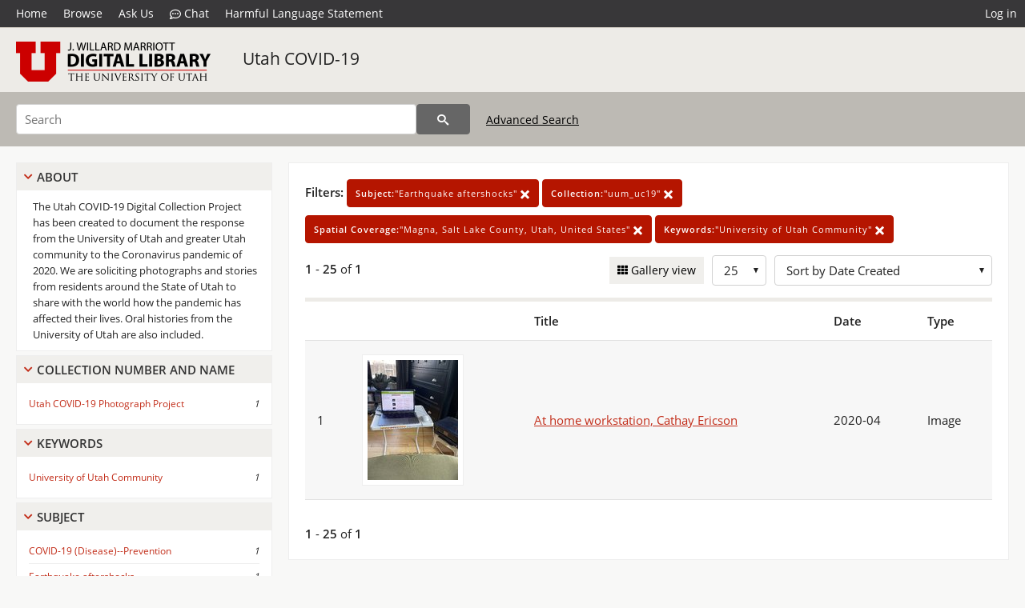

--- FILE ---
content_type: text/css
request_url: https://collections.lib.utah.edu/css/skeleton.min.css?v=1
body_size: 1678
content:
.column,.columns,.container{box-sizing:border-box;width:100%}h1,h2,h3{letter-spacing:-.1rem}body,h6{line-height:1.6}.container{position:relative;max-width:960px;margin:0 auto;padding:0 20px}ol,p,ul{margin-top:0}.column,.columns{float:left}@media (min-width:400px){.container{width:85%;padding:0}}html{font-size:62.5%}body{font-size:1.5em;font-weight:400;font-family:Raleway,HelveticaNeue,"Helvetica Neue",Helvetica,Arial,sans-serif;color:#222}h1,h2,h3,h4,h5,h6{margin-top:0;margin-bottom:2rem;font-weight:300}h1{font-size:4rem;line-height:1.2}h2{font-size:3.6rem;line-height:1.25}h3{font-size:3rem;line-height:1.3}h4{font-size:2.4rem;line-height:1.35;letter-spacing:-.08rem}h5{font-size:1.8rem;line-height:1.5;letter-spacing:-.05rem}h6{font-size:1.5rem;letter-spacing:0}@media (min-width:550px){.container{width:80%}.column,.columns{margin-left:4%}.column:first-child,.columns:first-child{margin-left:0}.one.column,.one.columns{width:4.66666666667%}.two.columns{width:13.3333333333%}.three.columns{width:22%}.four.columns{width:30.6666666667%}.five.columns{width:39.3333333333%}.six.columns{width:48%}.seven.columns{width:56.6666666667%}.eight.columns{width:65.3333333333%}.nine.columns{width:74%}.ten.columns{width:82.6666666667%}.eleven.columns{width:91.3333333333%}.twelve.columns{width:100%;margin-left:0}.one-third.column{width:30.6666666667%}.two-thirds.column{width:65.3333333333%}.one-half.column{width:48%}.offset-by-one.column,.offset-by-one.columns{margin-left:8.66666666667%}.offset-by-two.column,.offset-by-two.columns{margin-left:17.3333333333%}.offset-by-three.column,.offset-by-three.columns{margin-left:26%}.offset-by-four.column,.offset-by-four.columns{margin-left:34.6666666667%}.offset-by-five.column,.offset-by-five.columns{margin-left:43.3333333333%}.offset-by-six.column,.offset-by-six.columns{margin-left:52%}.offset-by-seven.column,.offset-by-seven.columns{margin-left:60.6666666667%}.offset-by-eight.column,.offset-by-eight.columns{margin-left:69.3333333333%}.offset-by-nine.column,.offset-by-nine.columns{margin-left:78%}.offset-by-ten.column,.offset-by-ten.columns{margin-left:86.6666666667%}.offset-by-eleven.column,.offset-by-eleven.columns{margin-left:95.3333333333%}.offset-by-one-third.column,.offset-by-one-third.columns{margin-left:34.6666666667%}.offset-by-two-thirds.column,.offset-by-two-thirds.columns{margin-left:69.3333333333%}.offset-by-one-half.column,.offset-by-one-half.columns{margin-left:52%}h1{font-size:5rem}h2{font-size:4.2rem}h3{font-size:3.6rem}h4{font-size:3rem}h5{font-size:2.4rem}h6{font-size:1.5rem}}a{color:#1EAEDB}a:hover{color:#0FA0CE}.button,button,input[type=submit],input[type=reset],input[type=button]{display:inline-block;height:38px;padding:0 30px;color:#555;text-align:center;font-size:11px;font-weight:600;line-height:38px;letter-spacing:.1rem;text-transform:uppercase;text-decoration:none;white-space:nowrap;background-color:transparent;border-radius:4px;border:1px solid #bbb;cursor:pointer;box-sizing:border-box}fieldset,hr{border-width:0}.button:focus,.button:hover,button:focus,button:hover,input[type=submit]:focus,input[type=submit]:hover,input[type=reset]:focus,input[type=reset]:hover,input[type=button]:focus,input[type=button]:hover{color:#333;border-color:#888;outline:0}.button.button-primary,button.button-primary,input[type=submit].button-primary,input[type=reset].button-primary,input[type=button].button-primary{color:#FFF;background-color:#33C3F0;border-color:#33C3F0}.button.button-primary:focus,.button.button-primary:hover,button.button-primary:focus,button.button-primary:hover,input[type=submit].button-primary:focus,input[type=submit].button-primary:hover,input[type=reset].button-primary:focus,input[type=reset].button-primary:hover,input[type=button].button-primary:focus,input[type=button].button-primary:hover{color:#FFF;background-color:#1EAEDB;border-color:#1EAEDB}input[type=tel],input[type=url],input[type=password],input[type=email],input[type=number],input[type=search],input[type=text],select,textarea{height:38px;padding:6px 10px;background-color:#fff;border:1px solid #D1D1D1;border-radius:4px;box-shadow:none;box-sizing:border-box}input[type=tel],input[type=url],input[type=password],input[type=email],input[type=number],input[type=search],input[type=text],textarea{-webkit-appearance:none;-moz-appearance:none;appearance:none}textarea{min-height:65px;padding-top:6px;padding-bottom:6px}input[type=tel]:focus,input[type=url]:focus,input[type=password]:focus,input[type=email]:focus,input[type=number]:focus,input[type=search]:focus,input[type=text]:focus,select:focus,textarea:focus{border:1px solid #999;outline:0}label,legend{display:block;margin-bottom:.5rem;font-weight:600}fieldset{padding:0}input[type=checkbox],input[type=radio]{display:inline}label>.label-body{display:inline-block;margin-left:.5rem;font-weight:400}ul{list-style:circle inside}ol{list-style:decimal inside}ol,ul{padding-left:0}ol ol,ol ul,ul ol,ul ul{margin:1.5rem 0 1.5rem 3rem;font-size:90%}.button,button,li{margin-bottom:1rem}code{padding:.2rem .5rem;margin:0 .2rem;font-size:90%;white-space:nowrap;background:#F1F1F1;border:1px solid #E1E1E1;border-radius:4px}pre>code{display:block;padding:1rem 1.5rem;white-space:pre}td,th{padding:12px 15px;text-align:left;border-bottom:1px solid #E1E1E1}td:first-child,th:first-child{padding-left:0}td:last-child,th:last-child{padding-right:0}fieldset,input,select,textarea{margin-bottom:1.5rem}blockquote,dl,figure,form,ol,p,pre,table,ul{margin-bottom:2.5rem}.u-full-width{width:100%;box-sizing:border-box}.u-max-full-width{max-width:100%;box-sizing:border-box}.u-pull-right{float:right}.u-pull-left{float:left}hr{margin-top:3rem;margin-bottom:3.5rem;border-top:1px solid #E1E1E1}.container:after,.row:after,.u-cf{content:"";display:table;clear:both}
